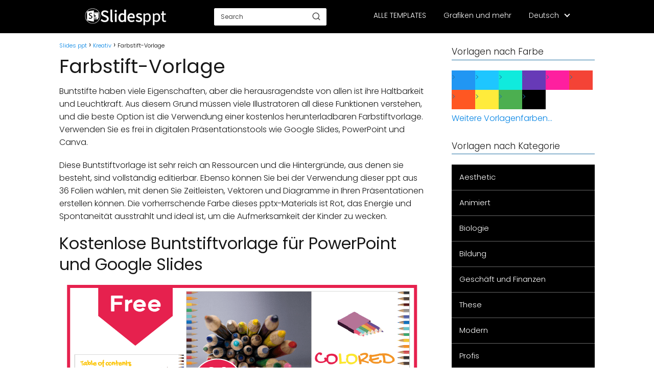

--- FILE ---
content_type: text/html; charset=UTF-8
request_url: https://www.slidesppt.net/de/farbstift-vorlage/
body_size: 13766
content:
<!DOCTYPE html>

<html lang="de-DE" >
	
<head>
	
<meta charset="UTF-8">
<meta name="viewport" content="width=device-width, initial-scale=1.0, maximum-scale=2.0">
<meta name='robots' content='index, follow, max-image-preview:large, max-snippet:-1, max-video-preview:-1' />
	<style>img:is([sizes="auto" i], [sizes^="auto," i]) { contain-intrinsic-size: 3000px 1500px }</style>
	<link rel="alternate" href="https://www.slidesppt.net/colored-pencils-template/" hreflang="en" />
<link rel="alternate" href="https://www.slidesppt.net/es/plantilla-de-lapices-de-colores/" hreflang="es" />
<link rel="alternate" href="https://www.slidesppt.net/pt/modelo-de-lapis-de-cor/" hreflang="pt" />
<link rel="alternate" href="https://www.slidesppt.net/fr/modele-de-crayon-de-couleur/" hreflang="fr" />
<link rel="alternate" href="https://www.slidesppt.net/de/farbstift-vorlage/" hreflang="de" />
<link rel="alternate" href="https://www.slidesppt.net/ko/%ec%83%89%ec%97%b0%ed%95%84-%ec%8a%a4%ed%83%80%ec%9d%bc-%ed%85%9c%ed%94%8c%eb%a6%bf/" hreflang="ko" />

	<!-- This site is optimized with the Yoast SEO plugin v26.4 - https://yoast.com/wordpress/plugins/seo/ -->
	<title>Farbstift-Vorlage - Vorlagen für PowerPoint und Google Slides</title>
	<meta name="description" content="Die Buntstiftvorlage für PowerPoint und Google Slides umfasst 36 Folien, die Sie kostenlos herunterladen können. Slides ppt." />
	<link rel="canonical" href="https://www.slidesppt.net/de/farbstift-vorlage/" />
	<meta property="og:locale" content="de_DE" />
	<meta property="og:locale:alternate" content="en_US" />
	<meta property="og:locale:alternate" content="es_ES" />
	<meta property="og:locale:alternate" content="pt_BR" />
	<meta property="og:locale:alternate" content="fr_FR" />
	<meta property="og:locale:alternate" content="ko_KR" />
	<meta property="og:type" content="article" />
	<meta property="og:title" content="Farbstift-Vorlage - Vorlagen für PowerPoint und Google Slides" />
	<meta property="og:description" content="Die Buntstiftvorlage für PowerPoint und Google Slides umfasst 36 Folien, die Sie kostenlos herunterladen können. Slides ppt." />
	<meta property="og:url" content="https://www.slidesppt.net/de/farbstift-vorlage/" />
	<meta property="og:site_name" content="Slides ppt" />
	<meta property="article:published_time" content="2022-07-04T09:35:10+00:00" />
	<meta property="article:modified_time" content="2025-07-12T00:22:49+00:00" />
	<meta property="og:image" content="https://www.slidesppt.net/wp-content/uploads/2022/07/Free-Colored-Pencils-Template.png" />
	<meta property="og:image:width" content="686" />
	<meta property="og:image:height" content="407" />
	<meta property="og:image:type" content="image/png" />
	<meta name="author" content="Slidesppt" />
	<meta name="twitter:card" content="summary_large_image" />
	<meta name="twitter:label1" content="Verfasst von" />
	<meta name="twitter:data1" content="Slidesppt" />
	<meta name="twitter:label2" content="Geschätzte Lesezeit" />
	<meta name="twitter:data2" content="1 minute" />
	<script type="application/ld+json" class="yoast-schema-graph">{"@context":"https://schema.org","@graph":[{"@type":"Article","@id":"https://www.slidesppt.net/de/farbstift-vorlage/#article","isPartOf":{"@id":"https://www.slidesppt.net/de/farbstift-vorlage/"},"author":{"name":"Slidesppt","@id":"https://www.slidesppt.net/de/#/schema/person/fb32853da445cff15c82b8ddbc9d3273"},"headline":"Farbstift-Vorlage","datePublished":"2022-07-04T09:35:10+00:00","dateModified":"2025-07-12T00:22:49+00:00","mainEntityOfPage":{"@id":"https://www.slidesppt.net/de/farbstift-vorlage/"},"wordCount":205,"publisher":{"@id":"https://www.slidesppt.net/de/#/schema/person/fb32853da445cff15c82b8ddbc9d3273"},"image":{"@id":"https://www.slidesppt.net/de/farbstift-vorlage/#primaryimage"},"thumbnailUrl":"https://www.slidesppt.net/wp-content/uploads/2022/07/Free-Colored-Pencils-Template.png","keywords":["Rot"],"articleSection":["Kreativ"],"inLanguage":"de-DE"},{"@type":"WebPage","@id":"https://www.slidesppt.net/de/farbstift-vorlage/","url":"https://www.slidesppt.net/de/farbstift-vorlage/","name":"Farbstift-Vorlage - Vorlagen für PowerPoint und Google Slides","isPartOf":{"@id":"https://www.slidesppt.net/de/#website"},"primaryImageOfPage":{"@id":"https://www.slidesppt.net/de/farbstift-vorlage/#primaryimage"},"image":{"@id":"https://www.slidesppt.net/de/farbstift-vorlage/#primaryimage"},"thumbnailUrl":"https://www.slidesppt.net/wp-content/uploads/2022/07/Free-Colored-Pencils-Template.png","datePublished":"2022-07-04T09:35:10+00:00","dateModified":"2025-07-12T00:22:49+00:00","description":"Die Buntstiftvorlage für PowerPoint und Google Slides umfasst 36 Folien, die Sie kostenlos herunterladen können. Slides ppt.","inLanguage":"de-DE","potentialAction":[{"@type":"ReadAction","target":["https://www.slidesppt.net/de/farbstift-vorlage/"]}]},{"@type":"ImageObject","inLanguage":"de-DE","@id":"https://www.slidesppt.net/de/farbstift-vorlage/#primaryimage","url":"https://www.slidesppt.net/wp-content/uploads/2022/07/Free-Colored-Pencils-Template.png","contentUrl":"https://www.slidesppt.net/wp-content/uploads/2022/07/Free-Colored-Pencils-Template.png","width":686,"height":407,"caption":"Free Colored Pencils Template for PowerPoint and Google Slides."},{"@type":"WebSite","@id":"https://www.slidesppt.net/de/#website","url":"https://www.slidesppt.net/de/","name":"Slides ppt","description":"","publisher":{"@id":"https://www.slidesppt.net/de/#/schema/person/fb32853da445cff15c82b8ddbc9d3273"},"potentialAction":[{"@type":"SearchAction","target":{"@type":"EntryPoint","urlTemplate":"https://www.slidesppt.net/de/?s={search_term_string}"},"query-input":{"@type":"PropertyValueSpecification","valueRequired":true,"valueName":"search_term_string"}}],"inLanguage":"de-DE"},{"@type":["Person","Organization"],"@id":"https://www.slidesppt.net/de/#/schema/person/fb32853da445cff15c82b8ddbc9d3273","name":"Slidesppt","image":{"@type":"ImageObject","inLanguage":"de-DE","@id":"https://www.slidesppt.net/de/#/schema/person/image/","url":"https://www.slidesppt.net/wp-content/uploads/2022/06/www.slidesppt.net_.png","contentUrl":"https://www.slidesppt.net/wp-content/uploads/2022/06/www.slidesppt.net_.png","width":218,"height":52,"caption":"Slidesppt"},"logo":{"@id":"https://www.slidesppt.net/de/#/schema/person/image/"},"sameAs":["https://slidesppt.net"]}]}</script>
	<!-- / Yoast SEO plugin. -->


<link rel="alternate" type="application/rss+xml" title="Slides ppt &raquo; Feed" href="https://www.slidesppt.net/de/feed/" />
<link rel="alternate" type="application/rss+xml" title="Slides ppt &raquo; Comments Feed" href="https://www.slidesppt.net/de/comments/feed/" />
<link rel="alternate" type="application/rss+xml" title="Slides ppt &raquo; Farbstift-Vorlage Comments Feed" href="https://www.slidesppt.net/de/farbstift-vorlage/feed/" />

<link rel='stylesheet' id='quads-style-css-css' href='https://www.slidesppt.net/wp-content/plugins/quick-adsense-reloaded/includes/gutenberg/dist/blocks.style.build.css?ver=2.0.95' type='text/css' media='all' />
<link rel='stylesheet' id='widgetopts-styles-css' href='https://www.slidesppt.net/wp-content/plugins/widget-options/assets/css/widget-options.css?ver=4.1.3' type='text/css' media='all' />
<link rel='stylesheet' id='wp-show-posts-css' href='https://www.slidesppt.net/wp-content/plugins/wp-show-posts/css/wp-show-posts-min.css?ver=1.1.6' type='text/css' media='all' />
<link rel='stylesheet' id='ivory-search-styles-css' href='https://www.slidesppt.net/wp-content/plugins/add-search-to-menu/public/css/ivory-search.min.css?ver=5.5.12' type='text/css' media='all' />
<link rel='stylesheet' id='asap-style-css' href='https://www.slidesppt.net/wp-content/themes/asap/assets/css/main.min.css?ver=03140425' type='text/css' media='all' />
<style id='asap-style-inline-css' type='text/css'>
body {font-family: 'Poppins', sans-serif !important;background: #FFFFFF;font-weight: 300 !important;}h1,h2,h3,h4,h5,h6 {font-family: 'Poppins', sans-serif !important;font-weight: 400;line-height: 1.3;}h1 {color:#181818}h2,h5,h6{color:#181818}h3{color:#181818}h4{color:#181818}.home-categories .article-loop:hover h3,.home-categories .article-loop:hover p {color:#181818 !important;}.grid-container .grid-item h2 {font-family: 'Poppins', sans-serif !important;font-weight: 700;font-size: 25px !important;line-height: 1.3;}.design-3 .grid-container .grid-item h2,.design-3 .grid-container .grid-item h2 {font-size: 25px !important;}.home-categories h2 {font-family: 'Poppins', sans-serif !important;font-weight: 700;font-size: calc(25px - 4px) !important;line-height: 1.3;}.home-categories .featured-post h3 {font-family: 'Poppins', sans-serif !important;font-weight: 700 !important;font-size: 25px !important;line-height: 1.3;}.home-categories .article-loop h3,.home-categories .regular-post h3 {font-family: 'Poppins', sans-serif !important;font-weight: 300 !important;}.home-categories .regular-post h3 {font-size: calc(16px - 1px) !important;}.home-categories .article-loop h3,.design-3 .home-categories .regular-post h3 {font-size: 18px !important;}.article-loop p,.article-loop h2,.article-loop h3,.article-loop h4,.article-loop span.entry-title, .related-posts p,.last-post-sidebar p,.woocommerce-loop-product__title {font-family: 'Poppins', sans-serif !important;font-size: 18px !important;font-weight: 300 !important;}.article-loop-featured p,.article-loop-featured h2,.article-loop-featured h3 {font-family: 'Poppins', sans-serif !important;font-size: 18px !important;font-weight: bold !important;}.article-loop .show-extract p,.article-loop .show-extract span {font-family: 'Poppins', sans-serif !important;font-weight: 300 !important;}.home-categories .content-area .show-extract p {font-size: calc(16px - 2px) !important;}a {color: #0183e4;}.the-content .post-index span,.des-category .post-index span {font-size:16px;}.the-content .post-index li,.the-content .post-index a,.des-category .post-index li,.des-category .post-index a,.comment-respond > p > span > a,.asap-pros-cons-title span,.asap-pros-cons ul li span,.woocommerce #reviews #comments ol.commentlist li .comment-text p,.woocommerce #review_form #respond p,.woocommerce .comment-reply-title,.woocommerce form .form-row label, .woocommerce-page form .form-row label {font-size: calc(16px - 2px);}.content-tags a,.tagcloud a {border:1px solid #0183e4;}.content-tags a:hover,.tagcloud a:hover {color: #0183e499;}p,.the-content ul li,.the-content ol li,.content-wc ul li.content-wc ol li {color: #181818;font-size: 16px;line-height: 1.6;}.comment-author cite,.primary-sidebar ul li a,.woocommerce ul.products li.product .price,span.asap-author,.content-cluster .show-extract span,.home-categories h2 a {color: #181818;}.comment-body p,#commentform input,#commentform textarea{font-size: calc(16px - 2px);}.social-title,.primary-sidebar ul li a {font-size: calc(16px - 3px);}.breadcrumb a,.breadcrumb span,.woocommerce .woocommerce-breadcrumb {font-size: calc(16px - 5px);}.content-footer p,.content-footer li,.content-footer .widget-bottom-area,.search-header input:not([type=submit]):not([type=radio]):not([type=checkbox]):not([type=file]) {font-size: calc(16px - 4px) !important;}.search-header input:not([type=submit]):not([type=radio]):not([type=checkbox]):not([type=file]) {border:1px solid #FFFFFF26 !important;}h1 {font-size: 38px;}.archive .content-loop h1 {font-size: calc(38px - 2px);}.asap-hero h1 {font-size: 32px;}h2 {font-size: 32px;}h3 {font-size: 28px;}h4 {font-size: 23px;}.site-header,#cookiesbox {background: #000000;}.site-header-wc a span.count-number {border:1px solid #FFFFFF;}.content-footer {background: #000000;}.comment-respond > p,.area-comentarios ol > p,.error404 .content-loop p + p,.search .content-loop .search-home + p {border-bottom:1px solid #2471a3}.home-categories h2:after {background: #2471a3}.pagination a,.nav-links a,.woocommerce #respond input#submit,.woocommerce a.button, .woocommerce button.button,.woocommerce input.button,.woocommerce #respond input#submit.alt,.woocommerce a.button.alt,.woocommerce button.button.alt,.woocommerce input.button.alt,.wpcf7-form input.wpcf7-submit,.woocommerce-pagination .page-numbers a,.woocommerce-pagination .page-numbers span {background: #2471a3;color: #FFFFFF !important;}.woocommerce div.product .woocommerce-tabs ul.tabs li.active {border-bottom: 2px solid #2471a3;}.pagination a:hover,.nav-links a:hover,.woocommerce-pagination .page-numbers a:hover,.woocommerce-pagination .page-numbers span:hover {background: #2471a3B3;}.woocommerce-pagination .page-numbers .current {background: #FFFFFF;color: #181818 !important;}.article-loop a span.entry-title{color:#181818 !important;}.article-loop a:hover p,.article-loop a:hover h2,.article-loop a:hover h3,.article-loop a:hover span.entry-title,.home-categories-h2 h2 a:hover {color: #0183e4 !important;}.article-loop.custom-links a:hover span.entry-title,.asap-loop-horizontal .article-loop a:hover span.entry-title {color: #181818 !important;}#commentform input,#commentform textarea {border: 2px solid #2471a3;font-weight: 300 !important;}.content-loop,.content-loop-design {max-width: 1080px;}.site-header-content,.site-header-content-top {max-width: 980px;}.content-footer {max-width: calc(980px - 32px); }.content-footer-social {background: #0000001A;}.content-single {max-width: 1080px;}.content-page {max-width: 1080px;}.content-wc {max-width: 980px;}.reply a,.go-top {background: #2471a3;color: #FFFFFF;}.reply a {border: 2px solid #2471a3;}#commentform input[type=submit] {background: #2471a3;color: #FFFFFF;}.site-header a,header,header label,.site-name h1 {color: #FFFFFF;}.content-footer a,.content-footer p,.content-footer .widget-area,.content-footer .widget-content-footer-bottom {color: #FFFFFF;}header .line {background: #FFFFFF;}.site-logo img {max-width: 160px;width:100%;}.content-footer .logo-footer img {max-width: 160px;}.search-header {margin-left: 0px;}.primary-sidebar {width:280px;}p.sidebar-title {font-size:calc(16px + 1px);}.comment-respond > p,.area-comentarios ol > p,.asap-subtitle,.asap-subtitle p {font-size:calc(16px + 2px);}.popular-post-sidebar ol a {color:#181818;font-size:calc(16px - 2px);}.popular-post-sidebar ol li:before,.primary-sidebar div ul li:before {border-color: #2471a3;}.search-form input[type=submit] {background:#000000;}.search-form {border:2px solid #2471a3;}.sidebar-title:after {background:#2471a3;}.single-nav .nav-prev a:before, .single-nav .nav-next a:before {border-color:#2471a3;}.single-nav a {color:#181818;font-size:calc(16px - 3px);}.the-content .post-index {border-top:2px solid #2471a3;}.the-content .post-index #show-table {color:#0183e4;font-size: calc(16px - 3px);font-weight: 300;}.the-content .post-index .btn-show {font-size: calc(16px - 3px) !important;}.search-header form {width:220px;}.site-header .site-header-wc svg {stroke:#FFFFFF;}.item-featured {color:#FFFFFF;background:#e88330;}.item-new {color:#FFFFFF;background:#e83030;}.asap-style1.asap-popular ol li:before {border:1px solid #181818;}.asap-style2.asap-popular ol li:before {border:2px solid #2471a3;}.category-filters a.checked .checkbox {background-color: #2471a3; border-color: #2471a3;background-image: url('data:image/svg+xml;charset=UTF-8,<svg viewBox="0 0 16 16" fill="%23FFFFFF" xmlns="http://www.w3.org/2000/svg"><path d="M5.5 11.793l-3.646-3.647.708-.707L5.5 10.379l6.646-6.647.708.707-7.354 7.354z"/></svg>');}.category-filters a:hover .checkbox {border-color: #2471a3;}.design-2 .content-area.latest-post-container,.design-3 .regular-posts {grid-template-columns: repeat(3, 1fr);}.checkbox .check-table svg {stroke:#2471a3;}.article-loop .article-image,.article-loop a p,.article-loop img,.article-image-featured,input,textarea,a { transition:all .2s; }.article-loop:hover .article-image,.article-loop:hover img{transform:scale(1.05) }@media(max-width: 480px) {h1, .archive .content-loop h1 {font-size: calc(38px - 8px);}.asap-hero h1 {font-size: calc(32px - 8px);}h2 {font-size: calc(32px - 4px);}h3 {font-size: calc(28px - 4px);}}@media(min-width:1050px) {.content-thin {width: calc(95% - 280px);}#menu>ul {font-size: calc(16px - 2px);} #menu ul .menu-item-has-children:after {border: solid #FFFFFF;border-width: 0 2px 2px 0;}}@media(max-width:1050px) {#menu ul li .sub-menu li a:hover { color:#0183e4 !important;}#menu ul>li ul>li>a{font-size: calc(16px - 2px);}} .asap-box-design .last-post-sidebar .article-content { min-height:140px;}.asap-box-design .last-post-sidebar .article-loop {margin-bottom:.85rem !important;} .asap-box-design .last-post-sidebar article:last-child { margin-bottom:2rem !important;}.asap-date-loop {font-size: calc(16px - 5px) !important;text-align:center;}.sticky {top: 22px !important;}.the-content h2:before,.the-content h2 span:before{margin-top: -20px;height: 20px;}header {position:relative !important;}@media (max-width: 1050px) {.content-single,.content-page {padding-top: 0 !important;}.content-loop {padding: 2rem;}.author .content-loop, .category .content-loop {padding: 1rem 2rem 2rem 2rem;}}.content-footer .widget-area {padding-right:2rem;}footer {background: #000000;}.content-footer {padding:20px;}.content-footer p.widget-title {margin-bottom:10px;}.content-footer .logo-footer {width:100%;align-items:flex-start;}.content-footer-social {width: 100%;}.content-single,content-page {margin-bottom:2rem;}.content-footer-social > div {max-width: calc(980px - 32px);margin:0 auto;}.content-footer .widget-bottom-area {margin-top:1.25rem;}.content-footer .widget-bottom-title {display: none;}@media (min-width:1050px) {.content-footer {padding:30px 0;}.content-footer .logo-footer {margin:0 1rem 0 0 !important;padding-right:2rem !important;}}@media (max-width:1050px) {.content-footer .logo-footer {margin:0 0 1rem 0 !important;}.content-footer .widget-area {margin-top:2rem !important;}}.search-header input {background:#FFFFFF !important;}.search-header button.s-btn,.search-header input::placeholder {color: #484848 !important;opacity:1 !important;}.search-header button.s-btn:hover {opacity:.7 !important;}.search-header input:not([type=submit]):not([type=radio]):not([type=checkbox]):not([type=file]) {border-color: #FFFFFF !important;}@media(min-width:768px) {.design-1 .grid-container .grid-item.item-2 h2,.design-1 .grid-container .grid-item.item-4 h2 {font-size: calc(25px - 8px) !important;}}@media (max-width: 768px) {.woocommerce ul.products[class*="columns-"] li.product,.woocommerce-page ul.products[class*="columns-"] li.product {width: 50% !important;}}
</style>
<style id='quads-styles-inline-css' type='text/css'>

    .quads-location ins.adsbygoogle {
        background: transparent !important;
    }.quads-location .quads_rotator_img{ opacity:1 !important;}
    .quads.quads_ad_container { display: grid; grid-template-columns: auto; grid-gap: 10px; padding: 10px; }
    .grid_image{animation: fadeIn 0.5s;-webkit-animation: fadeIn 0.5s;-moz-animation: fadeIn 0.5s;
        -o-animation: fadeIn 0.5s;-ms-animation: fadeIn 0.5s;}
    .quads-ad-label { font-size: 12px; text-align: center; color: #333;}
    .quads_click_impression { display: none;} .quads-location, .quads-ads-space{max-width:100%;} @media only screen and (max-width: 480px) { .quads-ads-space, .penci-builder-element .quads-ads-space{max-width:340px;}}
</style>
<script type="text/javascript" src="https://www.slidesppt.net/wp-content/plugins/mensajeidioma//js/langmsj.js?v=1.3&amp;ver=6.8.3" id="custom-js"></script>
<script type="text/javascript" src="https://www.slidesppt.net/wp-includes/js/jquery/jquery.min.js?ver=3.7.1" id="jquery-core-js"></script>
<script type="text/javascript" src="https://www.slidesppt.net/wp-includes/js/jquery/jquery-migrate.min.js?ver=3.4.1" id="jquery-migrate-js"></script>

<link rel='shortlink' href='https://www.slidesppt.net/?p=1643' />
<link rel="alternate" title="oEmbed (JSON)" type="application/json+oembed" href="https://www.slidesppt.net/wp-json/oembed/1.0/embed?url=https%3A%2F%2Fwww.slidesppt.net%2Fde%2Ffarbstift-vorlage%2F" />
<link rel="alternate" title="oEmbed (XML)" type="text/xml+oembed" href="https://www.slidesppt.net/wp-json/oembed/1.0/embed?url=https%3A%2F%2Fwww.slidesppt.net%2Fde%2Ffarbstift-vorlage%2F&#038;format=xml" />
<script>var msj_langs = {"es":"\u00a1Slidesppt ya disponible en espa\u00f1ol!","ko":"\uc774\uc81c Slidesppt\ub97c \uc601\uc5b4\ub85c \uc0ac\uc6a9\ud560 \uc218 \uc788\uc2b5\ub2c8\ub2e4!","ingl\u00e9s":"Slidesppt now available in English!","pt":"Slidesppt agora dispon\u00edvel em portugu\u00eas!","de":"Slidesppt jetzt auch auf Deutsch verf\u00fcgbar!","fr":"Slidesppt maintenant disponible en fran\u00e7ais !"}</script>
<script>
!function(e,n){"function"==typeof define&&define.amd?define([],n("adsenseLoader")):"object"==typeof exports?module.exports=n("adsenseLoader"):e.adsenseLoader=n("adsenseLoader")}(this,function(e){"use strict";var n=250,t={laziness:1,onLoad:!1},o=function(e,n){var t,o={};for(t in e)Object.prototype.hasOwnProperty.call(e,t)&&(o[t]=e[t]);for(t in n)Object.prototype.hasOwnProperty.call(n,t)&&(o[t]=n[t]);return o},r=function(e,n){var t,o;return function(){var r=this,a=arguments,i=+new Date;t&&i<t+e?(clearTimeout(o),o=setTimeout(function(){t=i,n.apply(r,a)},e)):(t=i,n.apply(r,a))}},a=[],i=[],s=[],d=function(){if(!a.length)return!0;var e=window.pageYOffset,n=window.innerHeight;a.forEach(function(t){var o,r,d=(o=t,r=o.getBoundingClientRect(),{top:r.top+document.body.scrollTop,left:r.left+document.body.scrollLeft}).top,f=t._adsenseLoaderData.options.laziness+1;if(d-e>n*f||e-d-t.offsetHeight-n*f>0)return!0;a=u(a,t),t._adsenseLoaderData.width=c(t),function(e,n){e.classList?e.classList.add(n):e.className+=" "+n}(t.querySelector("ins"),"adsbygoogle"),i.push(t),"undefined"!=typeof adsbygoogle?function(e){(adsbygoogle=window.adsbygoogle||[]).push({});var n=e._adsenseLoaderData.options.onLoad;"function"==typeof n&&e.querySelector("iframe")&&e.querySelector("iframe").addEventListener("load",function(){n(e)})}(t):s.push(t)})},c=function(e){return parseInt(window.getComputedStyle(e,":before").getPropertyValue("content").slice(1,-1)||9999)},u=function(e,n){return e.filter(function(e){return e!==n})},f=function(e,n){return e._adsenseLoaderData={originalHTML:e.innerHTML,options:n},e.adsenseLoader=function(n){"destroy"==n&&(a=u(a,e),i=u(i,e),s=u(i,e),e.innerHTML=e._adsenseLoaderData.originalHTML)},e};function l(e,n){"string"==typeof e?e=document.querySelectorAll(e):void 0===e.length&&(e=[e]),n=o(t,n),[].forEach.call(e,function(e){e=f(e,n),a.push(e)}),this.elements=e,d()}return window.addEventListener("scroll",r(n,d)),window.addEventListener("resize",r(n,d)),window.addEventListener("resize",r(n,function(){if(!i.length)return!0;var e=!1;i.forEach(function(n){n.querySelector("ins").classList.contains("adsbygoogle")||n._adsenseLoaderData.width==c(n)||(e=!0,i=u(i,n),n.innerHTML=n._adsenseLoaderData.originalHTML,a.push(n))}),e&&d()})),l.prototype={destroy:function(){this.elements.forEach(function(e){e.adsenseLoader("destroy")})}},window.adsenseLoaderConfig=function(e){void 0!==e.throttle&&(n=e.throttle)},l});</script>
<script src="//pagead2.googlesyndication.com/pagead/js/adsbygoogle.js"></script><script>document.cookie = 'quads_browser_width='+screen.width;</script><meta name="theme-color" content="#000000"><link rel="preload" as="image" href="https://www.slidesppt.net/wp-content/uploads/2022/07/Free-Colored-Pencils-Template.png" imagesrcset="https://www.slidesppt.net/wp-content/uploads/2022/07/Free-Colored-Pencils-Template.png 686w, https://www.slidesppt.net/wp-content/uploads/2022/07/Free-Colored-Pencils-Template-300x178.png 300w" imagesizes="(max-width: 686px) 100vw, 686px" /><style>@font-face {
            font-family: "Poppins";
            font-style: normal;
            font-weight: 300;
            src: local(""),
            url("https://www.slidesppt.net/wp-content/themes/asap/assets/fonts/poppins-300.woff2") format("woff2"),
            url("https://www.slidesppt.net/wp-content/themes/asap/assets/fonts/poppins-300.woff") format("woff");
            font-display: swap;
        } @font-face {
            font-family: "Poppins";
            font-style: normal;
            font-weight: 700;
            src: local(""),
            url("https://www.slidesppt.net/wp-content/themes/asap/assets/fonts/poppins-700.woff2") format("woff2"),
            url("https://www.slidesppt.net/wp-content/themes/asap/assets/fonts/poppins-700.woff") format("woff");
            font-display: swap;
        } @font-face {
            font-family: "Poppins";
            font-style: normal;
            font-weight: 400;
            src: local(""),
            url("https://www.slidesppt.net/wp-content/themes/asap/assets/fonts/poppins-400.woff2") format("woff2"),
            url("https://www.slidesppt.net/wp-content/themes/asap/assets/fonts/poppins-400.woff") format("woff");
            font-display: swap;
        } </style>


    <!-- Schema: Organization -->
    
        <script type="application/ld+json">
    	{"@context":"http:\/\/schema.org","@type":"Organization","name":"Slides ppt","alternateName":"Slides ppt","url":"https:\/\/www.slidesppt.net\/de","logo":"https:\/\/www.slidesppt.net\/wp-content\/uploads\/2022\/06\/www.slidesppt.net_.png"}    </script>
    

    <!-- Schema: Article -->
                    <script type="application/ld+json">
            {"@context":"https:\/\/schema.org","@type":"Article","mainEntityOfPage":{"@type":"WebPage","@id":"https:\/\/www.slidesppt.net\/de\/farbstift-vorlage\/"},"headline":"Farbstift-Vorlage","image":{"@type":"ImageObject","url":"https:\/\/www.slidesppt.net\/wp-content\/uploads\/2022\/07\/Free-Colored-Pencils-Template.png"},"author":{"@type":"Person","name":"Slidesppt","sameAs":"https:\/\/www.slidesppt.net\/de\/author\/slidesppt\/"},"publisher":{"@type":"Organization","name":"Slides ppt","logo":{"@type":"ImageObject","url":"https:\/\/www.slidesppt.net\/wp-content\/uploads\/2022\/06\/www.slidesppt.net_.png"}},"datePublished":"2022-07-04T09:35:10+00:00","dateModified":"2025-07-12T00:22:49+00:00"}        </script>
    


    <!-- Schema: Search -->
    
            <script type="application/ld+json">
            {"@context":"https:\/\/schema.org","@type":"WebSite","url":"https:\/\/www.slidesppt.net\/de","potentialAction":{"@type":"SearchAction","target":{"@type":"EntryPoint","urlTemplate":"https:\/\/www.slidesppt.net\/de\/?s={s}"},"query-input":"required name=s"}}        </script>
    



    <!-- Schema: Video -->
    
<!-- Google tag (gtag.js) -->
<script async src="https://www.googletagmanager.com/gtag/js?id=G-CWELXPXR57"></script>
<script>
  window.dataLayer = window.dataLayer || [];
  function gtag(){dataLayer.push(arguments);}
  gtag('js', new Date());

  gtag('config', 'G-CWELXPXR57');
</script><link rel="icon" href="https://www.slidesppt.net/wp-content/uploads/2022/05/slidesppt-favicon.png" sizes="32x32" />
<link rel="icon" href="https://www.slidesppt.net/wp-content/uploads/2022/05/slidesppt-favicon.png" sizes="192x192" />
<link rel="apple-touch-icon" href="https://www.slidesppt.net/wp-content/uploads/2022/05/slidesppt-favicon.png" />
<meta name="msapplication-TileImage" content="https://www.slidesppt.net/wp-content/uploads/2022/05/slidesppt-favicon.png" />
		<style type="text/css" id="wp-custom-css">
			.boton_personalizado {
    text-decoration: none;
    padding: 10px;
    font-weight: 600;
    font-size: 20px;
    color: #ffffff;
    background-color: #333;
    border-radius: 6px;
    border: 2px solid #333;
}
.boton_personalizado:hover {
    color: #333;
    background-color: #ffffff;
}

.wp-block-file .wp-block-file__button {
    font-size: 15.1px;
    background-color: #90949c;
    border-radius: 6px;
    font-family: "Google Sans", "Roboto", Google Sans, sans-serif;
}

p.privado {
    font-size: 20px;
}

/* ===== Galería de Colores ===== */
.wp-block-gallery.columns-5 {
    display: flex !important;
    flex-wrap: wrap;
    gap: 10px; /* Espacio entre cuadros */
}
.wp-block-gallery.columns-5 .blocks-gallery-item {
    flex: 0 0 calc(20% - 10px); /* 5 columnas */
    margin: 0 !important;
    padding: 0 !important;
    list-style: none;
}
.wp-block-gallery.columns-5 .blocks-gallery-item.color figure {
    height: 32px !important; /* altura reducida */
    margin: 0 !important;
}
.wp-block-gallery.columns-5 .blocks-gallery-item a {
    display: block;
    height: 100%;
    width: 100%;
}
.wp-block-gallery.columns-5 .blocks-gallery-item.color img {
    display: none;
}

/* Colores */
.blocks-gallery-item.color.azul    { background: #2196F3; }
.blocks-gallery-item.color.celeste { background: #1ec6ff; }
.blocks-gallery-item.color.turquesa{ background: #10eadd; }
.blocks-gallery-item.color.morado  { background: #673AB7; }
.blocks-gallery-item.color.fucsia  { background: #fe1f9f; }
.blocks-gallery-item.color.rojo    { background: #F44336; }
.blocks-gallery-item.color.naranja { background: #FF5722; }
.blocks-gallery-item.color.amarillo{ background: #FFEB3B; }
.blocks-gallery-item.color.verde   { background: #4CAF50; }
.blocks-gallery-item.color.negro   { background: #000000; }
.blocks-gallery-item.color.gris    { background: #bfbfbf; }
.blocks-gallery-item.color.rosado  { background: #ffb6c1; }
.blocks-gallery-item.color.marron  { background: #8d4925; }
.blocks-gallery-item.color.beige   { background: #ffe3bd; }
/* ===== Fin Galería de Colores ===== */

ul.acorh li {
    list-style: none;
}
ul.acorh li a {
    display: block;
    padding: 5px 5px 5px 20px;
    background: #000000;
    color: #eee;
    border-bottom: 1px solid #000;
    border-top: 1px solid #666;
    text-decoration: none;
    font-size: 15px;
    box-sizing: border-box;
}
ul.acorh li a:hover {
    background: #3f3f3f;
    color: #fff;
}

.section-buttons {
    width: 100%;
    max-width: 1200px;
    margin: 0 auto;
    margin-bottom: 20px;
    color: #fff;
    font-family: Arial, Helvetica, sans-serif;
    font-weight: bold;
}
.main-buttons {
    width: 100%;
    display: grid;
    gap: 10px;
}
@media (min-width: 768px) {
    .main-buttons {
        grid-template-columns: repeat(3, 1fr);
        gap: 30px;
    }
}
.main-buttons__link {
    display: block;
    height: 55px;
    line-height: 55px;
    text-align: center;
    border-radius: 4px;
    color: #fff;
    text-decoration: none;
}
.main-buttons__link:hover {
    transition: all .3s linear;
}
.main-buttons__link--purple {
    background-color: rgba(124, 42, 232, .9);
}
.main-buttons__link--purple:hover {
    background-color: rgba(124, 42, 232, 1);
}
.main-buttons__link--orange {
    background-color: rgba(182, 71, 43, .9);
}
.main-buttons__link--orange:hover {
    background-color: rgba(182, 71, 43, 1);
}
.main-buttons__link--yellow {
    background-color: rgba(255, 165, 21, .9);
}
.main-buttons__link--yellow:hover {
    background-color: rgba(255, 165, 21, 1);
}

.wp-show-posts-entry-title a,
.article-loop p,
.article-loop-featured p,
.article-loop h2,
.article-loop h3,
.article-loop h4,
.article-loop span.entry-title,
.related-posts p,
.last-post-sidebar p,
.woocommerce-loop-product__title {
    font-family: 'Poppins', sans-serif !important;
    font-size: 20px !important;
    font-weight: bolder !important;
    text-align: left;
    padding-left: 0;
}
h4.wp-show-posts-entry-title {
    font-weight: unset;
}
h4.wp-show-posts-entry-title a {
    color: #000;
}
h4.wp-show-posts-entry-title a:hover {
    color: #00a7e1;
}

.last-post-sidebar .entry-title {
    font-weight: unset !important;
    color: #222222;
}
.last-post-sidebar .article-content {
    text-align: left !important;
}

.the-content h2 {
    margin-top: 0 !important;
}

#cookiesbox p {
    color: #ffffff;
}

.lang-item-ko {
    display: none !important;
}




ul.acorh li a {
    transition: transform .25s ease, box-shadow .25s ease !important;
}

ul.acorh li a:hover {
    transform: translateY(-3px);
    box-shadow: 0 4px 10px rgba(0,0,0,0.25);
}





/* Eliminar margen entre categorías */
ul.acorh li {
    margin-bottom: 0 !important;
    padding: 0 !important;
}

/* Alinear el texto y eliminar espacio izquierdo */
ul.acorh li a {
    padding: 12px 15px !important;
    margin: 0 !important;
    display: block !important;
    background: #000 !important;
    color: #fff !important;
}

/* Eliminar flechas del theme */
ul.acorh li::before,
ul.acorh li a::before {
    content: none !important;
}



/* Solución global para quitar espacios de listas en cualquier parte */
ul {
    margin-bottom: 5px !important; /* Ajustable */
    padding-bottom: 0 !important;
}

		</style>
		</head>
	
<body class="wp-singular single postid-1643 wp-theme-asap asap">
	
	
	

	
<header class="site-header">

	<div class="site-header-content">
		
				
		
	
		<div class="site-logo"><a href="https://www.slidesppt.net/de/" class="custom-logo-link" rel="home"><img width="218" height="52" src="https://www.slidesppt.net/wp-content/uploads/2022/06/www.slidesppt.net_.png" class="custom-logo" alt="Slides ppt" decoding="async" /></a></div>

		

			
	
	<div class="search-header">
	    <form action="https://www.slidesppt.net/de/" method="get">
	        <input autocomplete="off" id="search-header" placeholder="Search" value="" name="s" required>
	        <button class="s-btn" type="submit" aria-label="Buscar">
	            <svg xmlns="http://www.w3.org/2000/svg" viewBox="0 0 24 24">
	                <circle cx="11" cy="11" r="8"></circle>
	                <line x1="21" y1="21" x2="16.65" y2="16.65"></line>
	            </svg>
	        </button>
	    </form>
	    <div id="autocomplete-results">
		    <ul id="results-list">
		    </ul>
		    <div id="view-all-results" style="display: none;">
		        <a href="#" id="view-all-link" class="view-all-button">View all results</a>
		    </div>
		</div>
	</div>

			
						
			
		
		

<div>
	
		
	<input type="checkbox" id="btn-menu" />
	
	<label id="nav-icon" for="btn-menu">

		<div class="circle nav-icon">

			<span class="line top"></span>
			<span class="line middle"></span>
			<span class="line bottom"></span>

		</div>
		
	</label>
	
	
	<nav id="menu" itemscope="itemscope" itemtype="http://schema.org/SiteNavigationElement" role="navigation"  >
		
		
		<div class="search-responsive">

			<form action="https://www.slidesppt.net/de/" method="get">
				
				<input autocomplete="off" id="search-menu" placeholder="Search" value="" name="s" required>
				
												
				<button class="s-btn" type="submit" aria-label="Search">
					<svg xmlns="http://www.w3.org/2000/svg" viewBox="0 0 24 24">
						<circle cx="11" cy="11" r="8"></circle>
						<line x1="21" y1="21" x2="16.65" y2="16.65"></line>
					</svg>
				</button>
				
			</form>	

		</div>

		
		<ul id="menu-menu-aleman" class="header-menu"><li id="menu-item-547" class="menu-item menu-item-type-custom menu-item-object-custom menu-item-547"><a href="https://www.slidesppt.net/de/letzte/" itemprop="url">ALLE TEMPLATES</a></li>
<li id="menu-item-482" class="menu-item menu-item-type-custom menu-item-object-custom menu-item-482"><a href="https://www.slidesppt.net/de/grafik-vorlagen/" itemprop="url">Grafiken und mehr</a></li>
<li id="menu-item-485" class="pll-parent-menu-item menu-item menu-item-type-custom menu-item-object-custom menu-item-has-children menu-item-485"><a itemprop="url">Deutsch</a>
<ul class="sub-menu">
	<li id="menu-item-485-en" class="lang-item lang-item-12 lang-item-en lang-item-first menu-item menu-item-type-custom menu-item-object-custom menu-item-485-en"><a href="https://www.slidesppt.net/colored-pencils-template/" hreflang="en-US" lang="en-US" itemprop="url">English</a></li>
	<li id="menu-item-485-es" class="lang-item lang-item-9 lang-item-es menu-item menu-item-type-custom menu-item-object-custom menu-item-485-es"><a href="https://www.slidesppt.net/es/plantilla-de-lapices-de-colores/" hreflang="es-ES" lang="es-ES" itemprop="url">Español</a></li>
	<li id="menu-item-485-pt" class="lang-item lang-item-17 lang-item-pt menu-item menu-item-type-custom menu-item-object-custom menu-item-485-pt"><a href="https://www.slidesppt.net/pt/modelo-de-lapis-de-cor/" hreflang="pt-BR" lang="pt-BR" itemprop="url">Português</a></li>
	<li id="menu-item-485-fr" class="lang-item lang-item-40 lang-item-fr menu-item menu-item-type-custom menu-item-object-custom menu-item-485-fr"><a href="https://www.slidesppt.net/fr/modele-de-crayon-de-couleur/" hreflang="fr-FR" lang="fr-FR" itemprop="url">Français</a></li>
	<li id="menu-item-485-ko" class="lang-item lang-item-3950 lang-item-ko menu-item menu-item-type-custom menu-item-object-custom menu-item-485-ko"><a href="https://www.slidesppt.net/ko/%ec%83%89%ec%97%b0%ed%95%84-%ec%8a%a4%ed%83%80%ec%9d%bc-%ed%85%9c%ed%94%8c%eb%a6%bf/" hreflang="ko-KR" lang="ko-KR" itemprop="url">한국어</a></li>
</ul>
</li>
</ul>		
				
	</nav> 
	
</div>					
	</div>
	
</header>



<main class="content-single">
	
			
			
		
					
	<article class="content-thin">
				
		
		

	
	
		
		<div role="navigation" aria-label="Breadcrumbs" class="breadcrumb-trail breadcrumbs" itemprop="breadcrumb"><ul class="breadcrumb" itemscope itemtype="http://schema.org/BreadcrumbList"><meta name="numberOfItems" content="3" /><meta name="itemListOrder" content="Ascending" /><li itemprop="itemListElement" itemscope itemtype="http://schema.org/ListItem" class="trail-item trail-begin"><a href="https://www.slidesppt.net/de/" rel="home" itemprop="item"><span itemprop="name">Slides ppt</span></a><meta itemprop="position" content="1" /></li><li itemprop="itemListElement" itemscope itemtype="http://schema.org/ListItem" class="trail-item"><a href="https://www.slidesppt.net/de/kreative-vorlagen/" itemprop="item"><span itemprop="name">Kreativ</span></a><meta itemprop="position" content="2" /></li><li itemprop="itemListElement" itemscope itemtype="http://schema.org/ListItem" class="trail-item trail-end"><span itemprop="name">Farbstift-Vorlage</span><meta itemprop="position" content="3" /></li></ul></div>
				    <h1>Farbstift-Vorlage</h1>
		
			
		
		
		
					

	

	
	
	

	
	

	

		
		
		
			
		

	
	<div class="the-content">
	
	<p>Buntstifte haben viele Eigenschaften, aber die herausragendste von allen ist ihre Haltbarkeit und Leuchtkraft. Aus diesem Grund müssen viele Illustratoren all diese Funktionen verstehen, und die beste Option ist die Verwendung einer kostenlos herunterladbaren Farbstiftvorlage. Verwenden Sie es frei in digitalen Präsentationstools wie Google Slides, PowerPoint und Canva.</p>
<p>Diese Buntstiftvorlage ist sehr reich an Ressourcen und die Hintergründe, aus denen sie besteht, sind vollständig editierbar. Ebenso können Sie bei der Verwendung dieser ppt aus 36 Folien wählen, mit denen Sie Zeitleisten, Vektoren und Diagramme in Ihren Präsentationen erstellen können. Die vorherrschende Farbe dieses pptx-Materials ist Rot, das Energie und Spontaneität ausstrahlt und ideal ist, um die Aufmerksamkeit der Kinder zu wecken.</p>
<h2>Kostenlose Buntstiftvorlage für PowerPoint und Google Slides</h2>
<p><center><img decoding="async" loading="lazy" src="https://www.slidesppt.net/wp-content/uploads/2022/07/Free-Colored-Pencils-Template.png" alt="Kostenlose Buntstiftvorlage für PowerPoint und Google Slides." class="alignnone size-medium " />

<!-- WP QUADS Content Ad Plugin v. 2.0.95 -->
<div class="quads-location quads-ad17143 " id="quads-ad17143" style="float:none;text-align:center;padding:10px 0 10px 0;" data-lazydelay="0">

 <!-- WP QUADS - Quick AdSense Reloaded v.2.0.95 Content AdSense async --> 

<div id="quads-ad1-place" class="quads-ll"><ins  style="display:inline-block;width:728px;height:160px;" data-ad-client="ca-pub-1240287646243856" data-ad-slot="4874299331"><span></span></ins></div>
                    <script>
                     instant= new adsenseLoader( '#quads-ad1-place', {
        onLoad: function( ad ){
            if (ad.classList.contains("quads-ll")) {
                ad.classList.remove("quads-ll");
            }
          }   
        });</script>
 <!-- end WP QUADS --> 


</div>

</center></p>
<p><center><img decoding="async" loading="lazy" src="https://www.slidesppt.net/wp-content/uploads/2022/07/Color-pencils-template-to-download.png" alt="Kostenlos herunterladbare Buntstiftvorlagen für PowerPoint und Google Slides." class="alignnone size-medium " /></center></p>
<p><strong>Hauptmerkmale</strong></p>
<ul>
<li>Es hat 36 Dias</li>
<li>Das Format ist 16:9</li>
<li>Eine Vielzahl von bearbeitbaren Grafiken</li>
<li>Bilder in hoher Qualität</li>
<li>Mehr als 100 Icons</li>
<li>Die vorherrschende Typografie ist Gochi Hand</li>
<li>Die Hauptfarbe ist Rot</li>
</ul>

<!-- WP QUADS Content Ad Plugin v. 2.0.95 -->
<div class="quads-location quads-ad17144 " id="quads-ad17144" style="float:none;margin:0px 3px 3px 3px;padding:0px 0px 0px 0px;" data-lazydelay="0">
<div class="quads-ad-label quads-ad-label-new">ADS</div>
 <!-- WP QUADS - Quick AdSense Reloaded v.2.0.95 Content AdSense async --> 

<div id="quads-ad2-place" class="quads-ll">
            <ins 
                  style="display:block;"
                          data-ad-format="auto"
                 data-ad-client="ca-pub-1240287646243856"
                 data-ad-slot="9850368116"><span></span></ins></div>
                 <script>
                 instant= new adsenseLoader( '#quads-ad2-place', {
        onLoad: function( ad ){
            if (ad.classList.contains("quads-ll")) {
                ad.classList.remove("quads-ll");
            }
          }   
        });</script>
 <!-- end WP QUADS --> 


</div>
<h3>Diese Vorlage herunterladen</h3>
<div class="section-buttons">
<div class="main-buttons">
<div class="main-buttons__div">
<a href="https://www.slidesppt.net/wp-content/uploads/2022/07/Colored-Pencils-Template.pptx" class="main-buttons__link main-buttons__link--orange">PowerPoint</a>
</div>
<div class="main-buttons__div">
<a href="https://docs.google.com/presentation/d/1EswCPFdXaN-aSCZwnx9dgHnmi99LUDTAPk-geL_lFSA/copy" target="_blank" rel="noopener noreferrer nofollow" class="main-buttons__link main-buttons__link--yellow">Google Slides</a>
</div>
<div class="main-buttons__div">
<a href="https://www.canva.com/design/DAFFcR1sV3o/CgoQZJ5FQcDg5qy0NhoIqw/view?utm_content=DAFFcR1sV3o&utm_campaign=designshare&utm_medium=link&utm_source=publishsharelink&mode=preview" target="_blank" rel="noopener noreferrer nofollow" class="main-buttons__link main-buttons__link--purple">Canva</a>
</div>
</div>
</div>
<p>Kreative PowerPoint- und Google Slides-Vorlagen wie diese werden erstellt, um Lehrer und Schüler bei ihrer Arbeit zu unterstützen. Setzen Sie sie sinnvoll in Ihrem Unterricht ein und erzielen Sie dank ihrer farbenfrohen und professionellen Qualität die besten Ergebnisse.</p>
<h3>
<div class="content-tags"><a href="https://www.slidesppt.net/de/tag/schablonen-in-rot/" rel="tag">Rot</a></div>				
	
	</div>

	
	
    <div class="related-posts">
        
<article class="article-loop asap-columns-3">
	
	<a href="https://www.slidesppt.net/de/vorlage-zum-welttag-der-kreativitaet-und-innovation/" rel="bookmark">
		
				
		<div class="article-content">

			<img width="400" height="237" src="https://www.slidesppt.net/wp-content/uploads/2024/04/Free-World-Creativity-and-Innovation-Day-Template.png" class="attachment-post-thumbnail size-post-thumbnail wp-post-image" alt="Free World Creativity and Innovation Day template for PowerPoint and Google Slides." decoding="async" fetchpriority="high" srcset="https://www.slidesppt.net/wp-content/uploads/2024/04/Free-World-Creativity-and-Innovation-Day-Template.png 686w, https://www.slidesppt.net/wp-content/uploads/2024/04/Free-World-Creativity-and-Innovation-Day-Template-300x178.png 300w" sizes="(max-width: 400px) 100vw, 400px" />			
		</div>
		
				
				
		<p class="entry-title">Vorlage zum Welttag der Kreativität und Innovation</p>		
						
	</a>
	
</article>
<article class="article-loop asap-columns-3">
	
	<a href="https://www.slidesppt.net/de/theater-vorlage/" rel="bookmark">
		
				
		<div class="article-content">

			<img width="400" height="237" src="https://www.slidesppt.net/wp-content/uploads/2023/10/theater-template-free.png" class="attachment-post-thumbnail size-post-thumbnail wp-post-image" alt="Free Theater Template for PowerPoint and Google Slides." decoding="async" srcset="https://www.slidesppt.net/wp-content/uploads/2023/10/theater-template-free.png 686w, https://www.slidesppt.net/wp-content/uploads/2023/10/theater-template-free-300x178.png 300w" sizes="(max-width: 400px) 100vw, 400px" />			
		</div>
		
				
				
		<p class="entry-title">Theater-Vorlage</p>		
						
	</a>
	
</article>
<article class="article-loop asap-columns-3">
	
	<a href="https://www.slidesppt.net/de/grafikdesign-lektion-vorlage/" rel="bookmark">
		
				
		<div class="article-content">

			<img width="400" height="237" src="https://www.slidesppt.net/wp-content/uploads/2023/09/Free-Graphic-Design-Template.png" class="attachment-post-thumbnail size-post-thumbnail wp-post-image" alt="Free Graphic Design Lesson Template for PowerPoint and Google Slides." decoding="async" srcset="https://www.slidesppt.net/wp-content/uploads/2023/09/Free-Graphic-Design-Template.png 686w, https://www.slidesppt.net/wp-content/uploads/2023/09/Free-Graphic-Design-Template-300x178.png 300w" sizes="(max-width: 400px) 100vw, 400px" />			
		</div>
		
				
				
		<p class="entry-title">Grafikdesign Lektion Vorlage</p>		
						
	</a>
	
</article>    </div>

			
	</article>
	
		
	
<aside id="primary-sidebar" class="primary-sidebar widget-area" role="complementary">
	
		
	<div><p class="sidebar-title">Vorlagen nach Farbe</p><div class="textwidget custom-html-widget"><ul class="wp-block-gallery columns-5 is-cropped">
<li class="blocks-gallery-item color azul"><a title="Blaue Schablonen" href="/de/tag/blaue-einsaetze/"><figure></figure></a></li>
<li class="blocks-gallery-item color celeste"><a title="Hellblaue Schablonen" href="/de/tag/hellblaue-schablonen/"><figure></figure></a></li>
<li class="blocks-gallery-item color turquesa"><a title="Türkisfarbene Schablonen" href="/de/tag/tuerkisfarbene-schablonen/"><figure></figure></a></li>
<li class="blocks-gallery-item color morado"><a title="Lila Vorlagen" href="/de/tag/lila-vorlagen/"><figure></figure></a></li>
<li class="blocks-gallery-item color fucsia"><a title="Fuchsiafarbene Schablonen" href="/de/tag/fuchsiafarbene-schablonen/"><figure></figure></a></li>
<li class="blocks-gallery-item color rojo"><a title="Rote Farbschablonen" href="/de/tag/schablonen-in-rot/"><figure></figure></a></li>
<li class="blocks-gallery-item color naranja"><a title="Orangefarbene Schablonen" href="/de/tag/orangefarbene-schablonen/"><figure></figure></a></li>
<li class="blocks-gallery-item color amarillo"><a title="Gelbe Farbschablonen" href="/de/tag/schablonen-in-gelb/"><figure></figure></a></li>
<li class="blocks-gallery-item color verde"><a title="Schablonen in Grün" href="/de/tag/schablonen-in-gruen/"><figure></figure></a></li>
<li class="blocks-gallery-item color negro"><a title="Schablonen in Schwarz" href="/de/tag/schablonen-farbe-schwarz/"><figure></figure></a></li>
</ul>
<a href="/de/vorlagen-nach-farben/" title="Weitere Vorlagenfarben">Weitere Vorlagenfarben...</a></div></div><div><p class="sidebar-title">Vorlagen nach Kategorie</p><div class="textwidget custom-html-widget"><ul class="acorh">
<li><a href="/de/aesthethic-vorlagen/">Aesthetic</a>
</li>
<li><a href="/de/tag/animierte-vorlagen/">Animiert</a>
</li>
<li><a href="/de/biologie-vorlagen/">Biologie</a>
</li>
<li><a href="/de/bildung-templates/">Bildung</a>
</li>
<li><a href="/de/business-vorlagen/">Geschäft und Finanzen</a>
</li>
<li><a href="/de/tag/thesis-vorlagen/">These</a>
</li>
<li><a href="/de/moderne-schablonen/">Modern</a>
</li>
<li><a href="/de/professionelle-vorlagen/">Profis</a>
</li>
<li><a href="/de/spiel-vorlagen/">Spiele</a>
</li>
<li><a href="/de/sport-vorlagen/">Sport</a>
</li>
<li><a href="/de/gesundheitsvorlagen/">Gesundheit</a>
</li>
<li><a href="/de/kreative-vorlagen/">Kreativ</a>
</li>
<li><a href="/de/liebesvorlagen/">Liebe</a>
</li>
<li><a href="/de/natur-vorlagen/">Natur</a>
</li>
<li><a href="/de/technologie-vorlagen/">Technologie</a>
</li>
</ul>
<br>
<a href="/de/alle-vorlagen-nach-kategorie/" title="Weitere Vorlagen nach Kategorie">Weitere Vorlagen nach Kategorie...</a></div></div>
	
	<div class="last-post-sidebar"> 
		
	
<article class="article-loop asap-columns-1">
	
	<a href="https://www.slidesppt.net/de/malaria-vorlage/" rel="bookmark">
		
				
		<div class="article-content">

			
			
				

			<img width="300" height="140" src="https://www.slidesppt.net/wp-content/uploads/2025/04/Free-Malaria-Template-300x140.png" class="attachment-side-thumbnail size-side-thumbnail wp-post-image" alt="Free Malaria Template for PowerPoint and Google Slides." decoding="async" loading="lazy" />			
		</div>
		
					
		<p class="entry-title">Malaria Vorlage</p>						
			
	</a>
	
</article>
<article class="article-loop asap-columns-1">
	
	<a href="https://www.slidesppt.net/de/tourismusvorlage-fuer-antigua-und-barbuda/" rel="bookmark">
		
				
		<div class="article-content">

			
			
				

			<img width="300" height="140" src="https://www.slidesppt.net/wp-content/uploads/2024/06/Free-Antigua-and-Barbuda-Tourism-Template-300x140.png" class="attachment-side-thumbnail size-side-thumbnail wp-post-image" alt="Free Antigua and Barbuda Tourism Template for PowerPoint and Google Slides." decoding="async" loading="lazy" />			
		</div>
		
					
		<p class="entry-title">Tourismusvorlage für Antigua und Barbuda</p>						
			
	</a>
	
</article>
<article class="article-loop asap-columns-1">
	
	<a href="https://www.slidesppt.net/de/zollvorlage-fuer-antigua-und-barbuda/" rel="bookmark">
		
				
		<div class="article-content">

			
			
				

			<img width="300" height="140" src="https://www.slidesppt.net/wp-content/uploads/2024/06/Free-Antigua-and-Barbuda-Customs-Template-300x140.png" class="attachment-side-thumbnail size-side-thumbnail wp-post-image" alt="Free Antigua and Barbuda Customs Template for PowerPoint and Google Slides." decoding="async" loading="lazy" />			
		</div>
		
					
		<p class="entry-title">Zollvorlage für Antigua und Barbuda</p>						
			
	</a>
	
</article>
<article class="article-loop asap-columns-1">
	
	<a href="https://www.slidesppt.net/de/vorlage-zur-unabhaengigkeit-von-antigua-und-barbuda/" rel="bookmark">
		
				
		<div class="article-content">

			
			
				

			<img width="300" height="140" src="https://www.slidesppt.net/wp-content/uploads/2024/06/Free-Antigua-and-Barbuda-Independence-Template-300x140.png" class="attachment-side-thumbnail size-side-thumbnail wp-post-image" alt="Free Antigua and Barbuda Independence Template for PowerPoint and Google Slides." decoding="async" loading="lazy" />			
		</div>
		
					
		<p class="entry-title">Vorlage für die Unabhängigkeit von Antigua und Barbuda</p>						
			
	</a>
	
</article>
<article class="article-loop asap-columns-1">
	
	<a href="https://www.slidesppt.net/de/antigua-und-barbuda-gastronomie-vorlage/" rel="bookmark">
		
				
		<div class="article-content">

			
			
				

			<img width="300" height="140" src="https://www.slidesppt.net/wp-content/uploads/2024/06/Free-Antigua-and-Barbuda-Gastronomy-Template-300x140.png" class="attachment-side-thumbnail size-side-thumbnail wp-post-image" alt="Free Antigua and Barbuda Gastronomy Template for PowerPoint and Google Slides." decoding="async" loading="lazy" />			
		</div>
		
					
		<p class="entry-title">Antigua und Barbuda Gastronomie Vorlage</p>						
			
	</a>
	
</article>		
	</div>

		
		
	
</aside>
	
</main>

 

	
	

	
	
			
	<div class="footer-breadcrumb">
				
		<div class="breadcrumb-trail breadcrumbs"><ul class="breadcrumb"><li ><a href="https://www.slidesppt.net/de/" rel="home" itemprop="item"><span itemprop="name">Slides ppt</span></a></li><li ><a href="https://www.slidesppt.net/de/kreative-vorlagen/" itemprop="item"><span itemprop="name">Kreativ</span></a></li><li ><span itemprop="name">Farbstift-Vorlage</span></li></ul></div>			
	</div>
		
	
	
			
		<span class="go-top"><span>Go up</span><i class="arrow arrow-up"></i></span>
		
	
	
	
	
	<footer>
	
		<div class="content-footer">

			<div class="widget-content-footer">
				
				
				<div class="logo-footer"><a href="https://www.slidesppt.net/de/" class="custom-logo-link" rel="home"><img width="218" height="52" src="https://www.slidesppt.net/wp-content/uploads/2022/06/www.slidesppt.net_.png" class="custom-logo" alt="Slides ppt" decoding="async" /></a></div>

				
								
					<div class="widget widget-area">			<div class="textwidget"><p>Slides Ppt hat viele PowerPoint-Vorlagen und Google Slides-Themen in professioneller Qualität, die Sie kostenlos für Ihre Präsentation herunterladen können.</p>
</div>
		</div>				
								
								
					<div class="widget widget-area">			<div class="textwidget"><p>Wählen Sie die vorgefertigten Folien aus, die am besten zu Ihren Projekten passen, und verwenden Sie sie frei für Unterricht, Arbeit und persönliche Zwecke.</p>
</div>
		</div>				
								
								
					<div class="widget widget-area">			<div class="textwidget"><p>Die Google Slides- und PowerPoint-Präsentationen, die wir anbieten, bestehen zu 100 % aus bearbeitbaren Grafiken, Vektoren, Zeitleisten, Symbolen und Hintergründen.</p>
</div>
		</div>				
								
								
					<div class="widget widget-area">			<div class="textwidget"><p><a href="/terms-of-use/">Terms of Use</a><br />
<a href="/terms-of-use/#templates-license">Template License</a><br />
<a href="/privacy-policy/">Privacy Policy</a><br />
<a href="/about-us/">About Us</a></p>
</div>
		</div>				
				
			</div>

			
		</div>

	</footer>

	
	
	



	<script type="speculationrules">
{"prefetch":[{"source":"document","where":{"and":[{"href_matches":"\/*"},{"not":{"href_matches":["\/wp-*.php","\/wp-admin\/*","\/wp-content\/uploads\/*","\/wp-content\/*","\/wp-content\/plugins\/*","\/wp-content\/themes\/asap\/*","\/*\\?(.+)"]}},{"not":{"selector_matches":"a[rel~=\"nofollow\"]"}},{"not":{"selector_matches":".no-prefetch, .no-prefetch a"}}]},"eagerness":"conservative"}]}
</script>
<script type="text/javascript" src="https://www.slidesppt.net/wp-content/themes/asap/assets/js/asap.min.js?ver=01170124" id="asap-scripts-js"></script>
<script type="text/javascript" src="https://www.slidesppt.net/wp-content/themes/asap/assets/js/menu.min.js?ver=02270623" id="asap-menu-js"></script>
<script type="text/javascript" id="ivory-search-scripts-js-extra">
/* <![CDATA[ */
var IvorySearchVars = {"is_analytics_enabled":"1"};
/* ]]> */
</script>
<script type="text/javascript" src="https://www.slidesppt.net/wp-content/plugins/add-search-to-menu/public/js/ivory-search.min.js?ver=5.5.12" id="ivory-search-scripts-js"></script>
<script type="text/javascript" src="https://www.slidesppt.net/wp-content/plugins/quick-adsense-reloaded/assets/js/ads.js?ver=2.0.95" id="quads-ads-js"></script>
<script type="text/javascript">
(function() {
				var expirationDate = new Date();
				expirationDate.setTime( expirationDate.getTime() + 31536000 * 1000 );
				document.cookie = "pll_language=de; expires=" + expirationDate.toUTCString() + "; path=/; secure; SameSite=Lax";
			}());

</script>

  <script defer src="https://static.cloudflareinsights.com/beacon.min.js/vcd15cbe7772f49c399c6a5babf22c1241717689176015" integrity="sha512-ZpsOmlRQV6y907TI0dKBHq9Md29nnaEIPlkf84rnaERnq6zvWvPUqr2ft8M1aS28oN72PdrCzSjY4U6VaAw1EQ==" data-cf-beacon='{"version":"2024.11.0","token":"e6bcb707101f44c6880e97bdb06114f2","r":1,"server_timing":{"name":{"cfCacheStatus":true,"cfEdge":true,"cfExtPri":true,"cfL4":true,"cfOrigin":true,"cfSpeedBrain":true},"location_startswith":null}}' crossorigin="anonymous"></script>
</body>
</html>

<!-- Page cached by LiteSpeed Cache 7.6.2 on 2026-01-18 11:14:20 -->

--- FILE ---
content_type: text/html; charset=utf-8
request_url: https://www.google.com/recaptcha/api2/aframe
body_size: 268
content:
<!DOCTYPE HTML><html><head><meta http-equiv="content-type" content="text/html; charset=UTF-8"></head><body><script nonce="pVPuy-5URtrzCzDPWXbbbA">/** Anti-fraud and anti-abuse applications only. See google.com/recaptcha */ try{var clients={'sodar':'https://pagead2.googlesyndication.com/pagead/sodar?'};window.addEventListener("message",function(a){try{if(a.source===window.parent){var b=JSON.parse(a.data);var c=clients[b['id']];if(c){var d=document.createElement('img');d.src=c+b['params']+'&rc='+(localStorage.getItem("rc::a")?sessionStorage.getItem("rc::b"):"");window.document.body.appendChild(d);sessionStorage.setItem("rc::e",parseInt(sessionStorage.getItem("rc::e")||0)+1);localStorage.setItem("rc::h",'1768734863215');}}}catch(b){}});window.parent.postMessage("_grecaptcha_ready", "*");}catch(b){}</script></body></html>